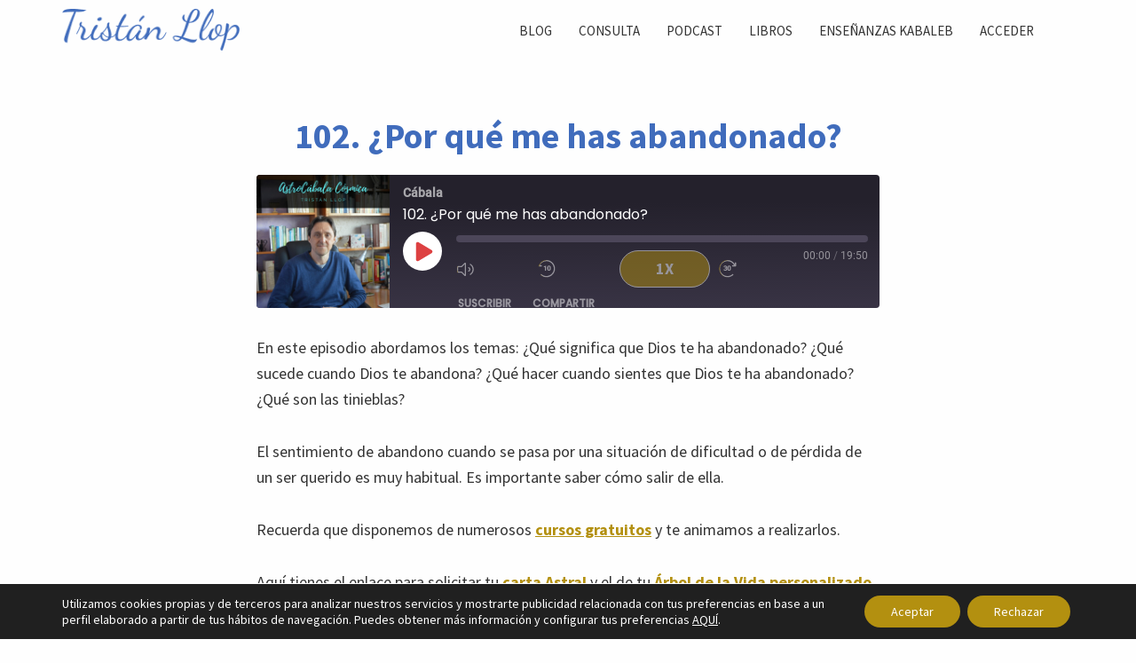

--- FILE ---
content_type: text/html; charset=UTF-8
request_url: https://tristanllop.com/podcast/102-por-que-me-has-abandonado/
body_size: 10349
content:
<!DOCTYPE html><html lang="es"><head ><meta charset="UTF-8" /><meta name="description" content="En este episodio abordamos los temas: ¿Qué significa que Dios te ha abandonado? ¿Qué sucede cuando Dios te abandona? ¿Qué hacer cuando sientes que Dios te ha abandonado? ¿Qué son las tinieblas?" /><meta name="viewport" content="width=device-width, initial-scale=1" /><link media="all" href="https://tristanllop.com/wp-content/cache/autoptimize/css/autoptimize_5e1ac793a3eb4a3c3db29b330f52d4b2.css" rel="stylesheet"><link media="screen" href="https://tristanllop.com/wp-content/cache/autoptimize/css/autoptimize_070bfd5d91108335ceb477aaa527f213.css" rel="stylesheet"><title>102. ¿Por qué me has abandonado?</title><meta name='robots' content='max-image-preview:large' /><link rel='dns-prefetch' href='//tristanllop.com' /><link rel='dns-prefetch' href='//www.googletagmanager.com' /><link rel='dns-prefetch' href='//js.stripe.com' /><link rel='dns-prefetch' href='//fonts.googleapis.com' /><link rel='dns-prefetch' href='//use.fontawesome.com' /><link rel="alternate" type="application/rss+xml" title="Tristán Llop &raquo; Feed" href="https://tristanllop.com/feed/" /><link rel="alternate" type="application/rss+xml" title="Tristán Llop &raquo; Feed de los comentarios" href="https://tristanllop.com/comments/feed/" /><link rel="alternate" type="application/rss+xml" title="Tristán Llop &raquo; Comentario 102. ¿Por qué me has abandonado? del feed" href="https://tristanllop.com/podcast/102-por-que-me-has-abandonado/feed/" /><link rel="canonical" href="https://tristanllop.com/podcast/102-por-que-me-has-abandonado/" /><meta property="og:title" content="102. ¿Por qué me has abandonado?" /><meta property="og:type" content="article" /><meta property="og:description" content="En este episodio abordamos los temas: ¿Qué significa que Dios te ha abandonado? ¿Qué sucede cuando Dios te abandona? ¿Qué hacer cuando sientes que Dios te ha abandonado? ¿Qué son las tinieblas?" /><meta property="og:url" content="https://tristanllop.com/podcast/102-por-que-me-has-abandonado/" /><meta property="og:image" content="https://tristanllop.com/wp-content/uploads/Tristán-Llop.png" /><meta property="og:image:width" content="212" /><meta property="og:image:height" content="50" /> <script>window._wpemojiSettings = {"baseUrl":"https:\/\/s.w.org\/images\/core\/emoji\/16.0.1\/72x72\/","ext":".png","svgUrl":"https:\/\/s.w.org\/images\/core\/emoji\/16.0.1\/svg\/","svgExt":".svg","source":{"concatemoji":"https:\/\/tristanllop.com\/wp-includes\/js\/wp-emoji-release.min.js?ver=6.8.3"}};
/*! This file is auto-generated */
!function(s,n){var o,i,e;function c(e){try{var t={supportTests:e,timestamp:(new Date).valueOf()};sessionStorage.setItem(o,JSON.stringify(t))}catch(e){}}function p(e,t,n){e.clearRect(0,0,e.canvas.width,e.canvas.height),e.fillText(t,0,0);var t=new Uint32Array(e.getImageData(0,0,e.canvas.width,e.canvas.height).data),a=(e.clearRect(0,0,e.canvas.width,e.canvas.height),e.fillText(n,0,0),new Uint32Array(e.getImageData(0,0,e.canvas.width,e.canvas.height).data));return t.every(function(e,t){return e===a[t]})}function u(e,t){e.clearRect(0,0,e.canvas.width,e.canvas.height),e.fillText(t,0,0);for(var n=e.getImageData(16,16,1,1),a=0;a<n.data.length;a++)if(0!==n.data[a])return!1;return!0}function f(e,t,n,a){switch(t){case"flag":return n(e,"\ud83c\udff3\ufe0f\u200d\u26a7\ufe0f","\ud83c\udff3\ufe0f\u200b\u26a7\ufe0f")?!1:!n(e,"\ud83c\udde8\ud83c\uddf6","\ud83c\udde8\u200b\ud83c\uddf6")&&!n(e,"\ud83c\udff4\udb40\udc67\udb40\udc62\udb40\udc65\udb40\udc6e\udb40\udc67\udb40\udc7f","\ud83c\udff4\u200b\udb40\udc67\u200b\udb40\udc62\u200b\udb40\udc65\u200b\udb40\udc6e\u200b\udb40\udc67\u200b\udb40\udc7f");case"emoji":return!a(e,"\ud83e\udedf")}return!1}function g(e,t,n,a){var r="undefined"!=typeof WorkerGlobalScope&&self instanceof WorkerGlobalScope?new OffscreenCanvas(300,150):s.createElement("canvas"),o=r.getContext("2d",{willReadFrequently:!0}),i=(o.textBaseline="top",o.font="600 32px Arial",{});return e.forEach(function(e){i[e]=t(o,e,n,a)}),i}function t(e){var t=s.createElement("script");t.src=e,t.defer=!0,s.head.appendChild(t)}"undefined"!=typeof Promise&&(o="wpEmojiSettingsSupports",i=["flag","emoji"],n.supports={everything:!0,everythingExceptFlag:!0},e=new Promise(function(e){s.addEventListener("DOMContentLoaded",e,{once:!0})}),new Promise(function(t){var n=function(){try{var e=JSON.parse(sessionStorage.getItem(o));if("object"==typeof e&&"number"==typeof e.timestamp&&(new Date).valueOf()<e.timestamp+604800&&"object"==typeof e.supportTests)return e.supportTests}catch(e){}return null}();if(!n){if("undefined"!=typeof Worker&&"undefined"!=typeof OffscreenCanvas&&"undefined"!=typeof URL&&URL.createObjectURL&&"undefined"!=typeof Blob)try{var e="postMessage("+g.toString()+"("+[JSON.stringify(i),f.toString(),p.toString(),u.toString()].join(",")+"));",a=new Blob([e],{type:"text/javascript"}),r=new Worker(URL.createObjectURL(a),{name:"wpTestEmojiSupports"});return void(r.onmessage=function(e){c(n=e.data),r.terminate(),t(n)})}catch(e){}c(n=g(i,f,p,u))}t(n)}).then(function(e){for(var t in e)n.supports[t]=e[t],n.supports.everything=n.supports.everything&&n.supports[t],"flag"!==t&&(n.supports.everythingExceptFlag=n.supports.everythingExceptFlag&&n.supports[t]);n.supports.everythingExceptFlag=n.supports.everythingExceptFlag&&!n.supports.flag,n.DOMReady=!1,n.readyCallback=function(){n.DOMReady=!0}}).then(function(){return e}).then(function(){var e;n.supports.everything||(n.readyCallback(),(e=n.source||{}).concatemoji?t(e.concatemoji):e.wpemoji&&e.twemoji&&(t(e.twemoji),t(e.wpemoji)))}))}((window,document),window._wpemojiSettings);</script> <link rel='stylesheet' id='dashicons-css' href='https://tristanllop.com/wp-includes/css/dashicons.min.css?ver=6.8.3' media='all' /><link rel='stylesheet' id='trist%c3%a1n-llop-fonts-css' href='https://fonts.googleapis.com/css?family=Source+Sans+Pro%3A400%2C400i%2C600%2C700&#038;display=swap&#038;ver=1.0.0' media='all' /><link rel='stylesheet' id='font-awesome-free-css' href='//use.fontawesome.com/releases/v5.3.1/css/all.css?ver=6.8.3' media='all' /> <script src="https://tristanllop.com/wp-includes/js/jquery/jquery.min.js?ver=3.7.1" id="jquery-core-js"></script> 
 <script src="https://www.googletagmanager.com/gtag/js?id=GT-MQP9CXG" id="google_gtagjs-js" async></script> <script id="google_gtagjs-js-after">window.dataLayer = window.dataLayer || [];function gtag(){dataLayer.push(arguments);}
gtag("set","linker",{"domains":["tristanllop.com"]});
gtag("js", new Date());
gtag("set", "developer_id.dZTNiMT", true);
gtag("config", "GT-MQP9CXG");</script> <script src="https://js.stripe.com/v3/?ver=v3" id="sandhills-stripe-js-v3-js"></script> <link rel="https://api.w.org/" href="https://tristanllop.com/wp-json/" /><link rel="alternate" title="JSON" type="application/json" href="https://tristanllop.com/wp-json/wp/v2/podcast/1893" /><link rel="EditURI" type="application/rsd+xml" title="RSD" href="https://tristanllop.com/xmlrpc.php?rsd" /><link rel="alternate" title="oEmbed (JSON)" type="application/json+oembed" href="https://tristanllop.com/wp-json/oembed/1.0/embed?url=https%3A%2F%2Ftristanllop.com%2Fpodcast%2F102-por-que-me-has-abandonado%2F" /><link rel="alternate" title="oEmbed (XML)" type="text/xml+oembed" href="https://tristanllop.com/wp-json/oembed/1.0/embed?url=https%3A%2F%2Ftristanllop.com%2Fpodcast%2F102-por-que-me-has-abandonado%2F&#038;format=xml" /><meta name="generator" content="Site Kit by Google 1.170.0" /><link rel="alternate" type="application/rss+xml" title="Feed RSS del podcast" href="https://tristanllop.com/feed/podcast" /><meta name="generator" content="Easy Digital Downloads v3.6.4" />  <script async src="https://www.googletagmanager.com/gtag/js?id=G-6ZJE9KYZ8G"></script> <script>window.dataLayer = window.dataLayer || [];
  function gtag(){dataLayer.push(arguments);}
  gtag('js', new Date());

  gtag('config', 'G-6ZJE9KYZ8G');</script> <style type="text/css">@media only screen and (min-width: 960px) {
		.hero:not(.banner-bottom) {
			background-image: url(https://tristanllop.com/wp-content/uploads/hero-tristanllop.jpg);
			background-position: center center;
			background-size: contain;
			background-repeat: no-repeat;
		}
	}</style><link rel="icon" href="https://tristanllop.com/wp-content/uploads/cropped-tristan-llop-favicon-32x32.png" sizes="32x32" /><link rel="icon" href="https://tristanllop.com/wp-content/uploads/cropped-tristan-llop-favicon-192x192.png" sizes="192x192" /><link rel="apple-touch-icon" href="https://tristanllop.com/wp-content/uploads/cropped-tristan-llop-favicon-180x180.png" /><meta name="msapplication-TileImage" content="https://tristanllop.com/wp-content/uploads/cropped-tristan-llop-favicon-270x270.png" /></head><body class="wp-singular podcast-template-default single single-podcast postid-1893 wp-custom-logo wp-embed-responsive wp-theme-genesis wp-child-theme-tristanllop sensei-bs edd-js-none header-full-width full-width-content genesis-breadcrumbs-hidden genesis-footer-widgets-visible first-block-core-paragraph" itemscope itemtype="https://schema.org/WebPage"> <script>(function(){var c = document.body.classList;c.remove('edd-js-none');c.add('edd-js');})();</script> <div class="site-container"><ul class="genesis-skip-link"><li><a href="#genesis-nav-primary" class="screen-reader-shortcut"> Saltar a la navegación principal</a></li><li><a href="#genesis-content" class="screen-reader-shortcut"> Saltar al contenido principal</a></li><li><a href="#genesis-footer-widgets" class="screen-reader-shortcut"> Saltar al pie de página</a></li></ul><header class="site-header" itemscope itemtype="https://schema.org/WPHeader"><div class="wrap"><div class="title-area"><a href="https://tristanllop.com/" class="custom-logo-link" rel="home"><img width="212" height="50" src="https://tristanllop.com/wp-content/uploads/Tristán-Llop.png" class="custom-logo" alt="Tristán Llop" decoding="async" srcset="https://tristanllop.com/wp-content/uploads/Tristán-Llop.png 212w, https://tristanllop.com/wp-content/uploads/Tristán-Llop-100x24.png 100w" sizes="(max-width: 212px) 100vw, 212px" /></a><p class="site-title" itemprop="headline">Tristán Llop</p></div><nav class="nav-primary" aria-label="Principal" itemscope itemtype="https://schema.org/SiteNavigationElement" id="genesis-nav-primary"><div class="wrap"><ul id="menu-header-menu" class="menu genesis-nav-menu menu-primary js-superfish"><li id="menu-item-341" class="menu-item menu-item-type-post_type menu-item-object-page menu-item-341"><a href="https://tristanllop.com/cursos/" itemprop="url"><span itemprop="name">Cursos</span></a></li><li id="menu-item-93" class="menu-item menu-item-type-post_type menu-item-object-page menu-item-93"><a href="https://tristanllop.com/mis-cursos/" itemprop="url"><span itemprop="name">Mis cursos</span></a></li><li id="menu-item-11918" class="menu-item menu-item-type-custom menu-item-object-custom menu-item-11918"><a href="https://tristanllop.com/blog/" itemprop="url"><span itemprop="name">Blog</span></a></li><li id="menu-item-164" class="menu-item menu-item-type-post_type menu-item-object-page menu-item-164"><a href="https://tristanllop.com/coaching/" itemprop="url"><span itemprop="name">Consulta</span></a></li><li id="menu-item-11920" class="menu-item menu-item-type-custom menu-item-object-custom menu-item-11920"><a href="https://tristanllop.com/podcast/" itemprop="url"><span itemprop="name">Podcast</span></a></li><li id="menu-item-210" class="menu-item menu-item-type-post_type menu-item-object-page menu-item-210"><a href="https://tristanllop.com/libros/" itemprop="url"><span itemprop="name">Libros</span></a></li><li id="menu-item-11919" class="menu-item menu-item-type-custom menu-item-object-custom menu-item-11919"><a href="https://kabalebcenter.com" itemprop="url"><span itemprop="name">Enseñanzas Kabaleb</span></a></li><li id="menu-item-33" class="menu-item menu-item-type-custom menu-item-object-custom menu-item-33"><a href="#login" itemprop="url"><span itemprop="name">Acceder</span></a></li><li id="menu-item-36" class="menu-item menu-item-type-post_type menu-item-object-page menu-item-36"><a href="https://tristanllop.com/cuenta/" itemprop="url"><span itemprop="name">Mi cuenta</span></a></li></ul></div></nav></div></header><div class="site-inner"><div class="content-sidebar-wrap"><main class="content" id="genesis-content"><article class="post-1893 podcast type-podcast status-publish tag-abandono tag-astrocabala-cosmica tag-cabala tag-dios tag-kabaleb tag-kabbalah tag-metodo-kabaleb tag-qabbalah tag-tinieblas tag-tristan-llop series-cabala entry" aria-label="102. ¿Por qué me has abandonado?" itemscope itemtype="https://schema.org/CreativeWork"><div class="entry-content" itemprop="text"><h1 class="entry-title" itemprop="headline">102. ¿Por qué me has abandonado?</h1><div class="podcast_player"><div id="2915307541" class="castos-player dark-mode " tabindex="0" data-episode="1893" data-player_id="2915307541"><div class="player"><div class="player__main"><div class="player__artwork player__artwork-1893"> <img decoding="async" src="https://tristanllop.com/wp-content/uploads/AstroCabala-Cosmica-scaled.jpg"
 alt="Cábala"
 title="Cábala"></div><div class="player__body"><div class="currently-playing"><div class="show player__podcast-title"> Cábala</div><div class="episode-title player__episode-title">102. ¿Por qué me has abandonado?</div></div><div class="play-progress"><div class="play-pause-controls"> <button title="Reproducir" aria-label="Reproducir episodio" aria-pressed="false" class="play-btn"> <span class="screen-reader-text">Reproducir episodio</span> </button> <button title="Pausar" aria-label="Pausar episodio" aria-pressed="false" class="pause-btn hide"> <span class="screen-reader-text">Pausar episodio</span> </button> <img decoding="async" src="https://tristanllop.com/wp-content/plugins/seriously-simple-podcasting/assets/css/images/player/images/icon-loader.svg" alt="Cargando" class="ssp-loader hide"/></div><div> <audio preload="none" class="clip clip-1893"> <source src="https://tristanllop.com/podcast-player/1893/102-por-que-me-has-abandonado.mp3"> </audio><div class="ssp-progress" role="progressbar" title="Buscar" aria-valuenow="0" aria-valuemin="0" aria-valuemax="1190"> <span class="progress__filled"></span></div><div class="ssp-playback playback"><div class="playback__controls"> <button class="player-btn player-btn__volume" title="Silenciar/Reactivar el sonido"> <span class="screen-reader-text">Mute/Unmute Episode</span> </button> <button data-skip="-10" class="player-btn player-btn__rwd" title="Rebobinar 10 segundos"> <span class="screen-reader-text">Rebobinar 10 segundos</span> </button> <button data-speed="1" class="player-btn player-btn__speed" title="Velocidad de reproducción" aria-label="Velocidad de reproducción">1x</button> <button data-skip="30" class="player-btn player-btn__fwd" title="Fast Forward 30 seconds"> <span class="screen-reader-text">Fast Forward 30 seconds</span> </button></div><div class="playback__timers"> <time class="ssp-timer">00:00</time> <span>/</span> <time class="ssp-duration" datetime="PT0H19M50S">19:50</time></div></div></div></div><nav class="player-panels-nav"> <button class="subscribe-btn" id="subscribe-btn-1893" title="Suscribir">Suscribir</button> <button class="share-btn" id="share-btn-1893" title="Compartir">Compartir</button></nav></div></div></div><div class="player-panels player-panels-1893"><div class="subscribe player-panel subscribe-1893"><div class="close-btn close-btn-1893"> <span></span> <span></span></div><div class="panel__inner"><div class="subscribe-icons"></div><div class="player-panel-row" aria-label="RSS Feed URL"><div class="title">Feed RSS</div><div> <input value="https://tristanllop.com/feed/podcast/cabala" class="input-rss input-rss-1893" title="URL del feed RSS" readonly /></div> <button class="copy-rss copy-rss-1893" title="Copiar URL de feed RSS" aria-label="Copiar URL de feed RSS"></button></div></div></div><div class="share share-1893 player-panel"><div class="close-btn close-btn-1893"> <span></span> <span></span></div><div class="player-panel-row"><div class="title"> Compartir</div><div class="icons-holder"> <a href="https://www.facebook.com/sharer/sharer.php?u=https://tristanllop.com/podcast/102-por-que-me-has-abandonado/&t=102. ¿Por qué me has abandonado?"
 target="_blank" rel="noopener noreferrer" class="share-icon facebook" title="Compartir en Facebook"> <span></span> </a> <a href="https://twitter.com/intent/tweet?text=https://tristanllop.com/podcast/102-por-que-me-has-abandonado/&url=102. ¿Por qué me has abandonado?"
 target="_blank" rel="noopener noreferrer" class="share-icon twitter" title="Compartir en Twitter"> <span></span> </a> <a href="https://tristanllop.com/podcast-player/1893/102-por-que-me-has-abandonado.mp3"
 target="_blank" rel="noopener noreferrer" class="share-icon download" title="Descarga" download> <span></span> </a></div></div><div class="player-panel-row"><div class="title"> Enlace</div><div> <input value="https://tristanllop.com/podcast/102-por-que-me-has-abandonado/" class="input-link input-link-1893" title="URL del episodio" readonly /></div> <button class="copy-link copy-link-1893" title="Copiar URL del episodio" aria-label="Copiar URL del episodio" readonly=""></button></div><div class="player-panel-row"><div class="title"> Incrustar</div><div style="height: 10px;"> <input type="text" value='&lt;blockquote class=&quot;wp-embedded-content&quot; data-secret=&quot;22keHpNAkK&quot;&gt;&lt;a href=&quot;https://tristanllop.com/podcast/102-por-que-me-has-abandonado/&quot;&gt;102. ¿Por qué me has abandonado?&lt;/a&gt;&lt;/blockquote&gt;&lt;iframe sandbox=&quot;allow-scripts&quot; security=&quot;restricted&quot; src=&quot;https://tristanllop.com/podcast/102-por-que-me-has-abandonado/embed/#?secret=22keHpNAkK&quot; width=&quot;500&quot; height=&quot;350&quot; title=&quot;«102. ¿Por qué me has abandonado?» — Tristán Llop&quot; data-secret=&quot;22keHpNAkK&quot; frameborder=&quot;0&quot; marginwidth=&quot;0&quot; marginheight=&quot;0&quot; scrolling=&quot;no&quot; class=&quot;wp-embedded-content&quot;&gt;&lt;/iframe&gt;&lt;script&gt;
/*! This file is auto-generated */
!function(d,l){&quot;use strict&quot;;l.querySelector&amp;&amp;d.addEventListener&amp;&amp;&quot;undefined&quot;!=typeof URL&amp;&amp;(d.wp=d.wp||{},d.wp.receiveEmbedMessage||(d.wp.receiveEmbedMessage=function(e){var t=e.data;if((t||t.secret||t.message||t.value)&amp;&amp;!/[^a-zA-Z0-9]/.test(t.secret)){for(var s,r,n,a=l.querySelectorAll(&#039;iframe[data-secret=&quot;&#039;+t.secret+&#039;&quot;]&#039;),o=l.querySelectorAll(&#039;blockquote[data-secret=&quot;&#039;+t.secret+&#039;&quot;]&#039;),c=new RegExp(&quot;^https?:$&quot;,&quot;i&quot;),i=0;i&lt;o.length;i++)o[i].style.display=&quot;none&quot;;for(i=0;i&lt;a.length;i++)s=a[i],e.source===s.contentWindow&amp;&amp;(s.removeAttribute(&quot;style&quot;),&quot;height&quot;===t.message?(1e3&lt;(r=parseInt(t.value,10))?r=1e3:~~r&lt;200&amp;&amp;(r=200),s.height=r):&quot;link&quot;===t.message&amp;&amp;(r=new URL(s.getAttribute(&quot;src&quot;)),n=new URL(t.value),c.test(n.protocol))&amp;&amp;n.host===r.host&amp;&amp;l.activeElement===s&amp;&amp;(d.top.location.href=t.value))}},d.addEventListener(&quot;message&quot;,d.wp.receiveEmbedMessage,!1),l.addEventListener(&quot;DOMContentLoaded&quot;,function(){for(var e,t,s=l.querySelectorAll(&quot;iframe.wp-embedded-content&quot;),r=0;r&lt;s.length;r++)(t=(e=s[r]).getAttribute(&quot;data-secret&quot;))||(t=Math.random().toString(36).substring(2,12),e.src+=&quot;#?secret=&quot;+t,e.setAttribute(&quot;data-secret&quot;,t)),e.contentWindow.postMessage({message:&quot;ready&quot;,secret:t},&quot;*&quot;)},!1)))}(window,document);
&lt;/script&gt;
'
 title="Código incrustado"
 class="input-embed input-embed-1893" readonly/></div> <button class="copy-embed copy-embed-1893" title="Copiar código incrustado" aria-label="Copiar código incrustado"></button></div></div></div></div><div class="podcast_meta"><aside></aside></div></div><p></p><p>En este episodio abordamos los temas: ¿Qué significa que Dios te ha abandonado? ¿Qué sucede cuando Dios te abandona? ¿Qué hacer cuando sientes que Dios te ha abandonado? ¿Qué son las tinieblas?</p><p>El sentimiento de abandono cuando se pasa por una situación de dificultad o de pérdida de un ser querido es muy habitual. Es importante saber cómo salir de ella.</p><p>Recuerda que disponemos de numerosos <a href="https://tristanllop.com/">cursos gratuitos</a> y te animamos a realizarlos.</p><p>Aquí tienes el enlace para solicitar tu <a href="https://tristanllop.com/coaching">carta Astral</a> y el de tu <a href="https://tristanllop.com/">Árbol de la Vida personalizado</a>. Libro: <a href="https://tristanllop.com/libros/">La Búsqueda de la felicidad a través de El Árbol de la vida</a>. <a href="https://tristanllop.com/">Cuadro de ángeles personalizado</a>. Libro: <a href="https://tristanllop.com/libros/">Guía de respuestas de los 72 genios de la Cábala</a>. Libro: <a href="https://tristanllop.com/libros/">Mensajes de los 72 Genios de la cábala.</a> Y el enlace para comprar el libro de Kabaleb: <a href="https://lashungit.com/ebooks/el-poder-del-maestro-interior-interpretacion-de-los-evangelios">El poder del maestro interior</a>.</p><p>Hasta aquí el episodio de hoy, espero haber sido de ayuda.</p><p>Gracias por tus valoraciones y comentarios,&nbsp;por suscribirte a los cursos y por estar compartiendo en las redes sociales.</p><p>Puedes seguirme en <a href="https://www.facebook.com/astrocabalacosmica/">Facebook</a> o <a href="http://www.instagram.com/tristanllop">Instagram</a>, donde comparto nuevo contenido diariamente. Y si quieres puedes comentarme lo que más te ha gustado de este episodio.</p><p>Tus preguntas o dudas puedes dirigirlas a: info@tristanllop.com.&nbsp;</p><p>Y recuerda nuestro lema: ¡<strong>Apasiónate, Vive, Cambia</strong>!</p></div><footer class="entry-footer"></footer></article><h2 class="screen-reader-text">Interacciones con los lectores</h2><div id="respond" class="comment-respond"><h3 id="reply-title" class="comment-reply-title">Deja una respuesta <small><a rel="nofollow" id="cancel-comment-reply-link" href="/podcast/102-por-que-me-has-abandonado/#respond" style="display:none;">Cancelar la respuesta</a></small></h3><p class="must-log-in">Lo siento, debes estar <a href="https://tristanllop.com/wp-login.php?redirect_to=https%3A%2F%2Ftristanllop.com%2Fpodcast%2F102-por-que-me-has-abandonado%2F">conectado</a> para publicar un comentario.</p></div></main></div></div><section class="hero banner-bottom"><div class="wrap"><div class="box"><h1>Cambia tu vida a través del Conocimiento</h1><p></p><div class="benefits"><div class="benefit"> <i class=" " aria-hidden="true"></i><p><i class="fas fa-check"></i>Cursos </br></p></div><div class="benefit"> <i class=" " aria-hidden="true"></i><p><i class="fas fa-check"></i>Blog</p></div><div class="benefit"> <i class=" " aria-hidden="true"></i><p><i class="fas fa-check"></i>Podcast</p></div><div class="benefit"> <i class=" " aria-hidden="true"></i><p><i class="fas fa-check"></i>Coaching</p></div></div><div class="cta"> <button class="primary" onclick="window.location.href=''">Todo el contenido es gratis</button></div></div></div></section><div class="footer-widgets" id="genesis-footer-widgets"><h2 class="genesis-sidebar-title screen-reader-text">Footer</h2><div class="wrap"><div class="widget-area footer-widgets-1 footer-widget-area"><section id="nav_menu-2" class="widget widget_nav_menu"><div class="widget-wrap"><h3 class="widgettitle widget-title">Sobre mi</h3><div class="menu-sobre-mi-menu-container"><ul id="menu-sobre-mi-menu" class="menu"><li id="menu-item-215" class="menu-item menu-item-type-post_type menu-item-object-page menu-item-215"><a href="https://tristanllop.com/tristan-llop-2/" itemprop="url">Tristán Llop</a></li><li id="menu-item-213" class="menu-item menu-item-type-post_type menu-item-object-page menu-item-213"><a href="https://tristanllop.com/legal/" itemprop="url">Legal</a></li><li id="menu-item-214" class="menu-item menu-item-type-post_type menu-item-object-page menu-item-214"><a href="https://tristanllop.com/contactar/" itemprop="url">Contactar</a></li></ul></div></div></section></div><div class="widget-area footer-widgets-2 footer-widget-area"><section id="nav_menu-3" class="widget widget_nav_menu"><div class="widget-wrap"><h3 class="widgettitle widget-title">Contenido</h3><div class="menu-contenido-menu-container"><ul id="menu-contenido-menu" class="menu"><li id="menu-item-216" class="menu-item menu-item-type-custom menu-item-object-custom menu-item-216"><a href="/podcast" itemprop="url">Podcast</a></li><li id="menu-item-308" class="menu-item menu-item-type-post_type menu-item-object-page current_page_parent menu-item-308"><a href="https://tristanllop.com/blog/" itemprop="url">Blog</a></li><li id="menu-item-9488" class="menu-item menu-item-type-post_type menu-item-object-page menu-item-9488"><a href="https://tristanllop.com/libros/" itemprop="url">Libros</a></li></ul></div></div></section></div><div class="widget-area footer-widgets-3 footer-widget-area"><section id="nav_menu-4" class="widget widget_nav_menu"><div class="widget-wrap"><h3 class="widgettitle widget-title">Productos</h3><div class="menu-productos-menu-container"><ul id="menu-productos-menu" class="menu"><li id="menu-item-11828" class="menu-item menu-item-type-custom menu-item-object-custom menu-item-11828"><a href="https://silviallop.com/autoestima" itemprop="url">CURSO DE AUTOESTIMA</a></li></ul></div></div></section></div><div class="widget-area footer-widgets-4 footer-widget-area"><section id="nav_menu-5" class="widget widget_nav_menu"><div class="widget-wrap"><h3 class="widgettitle widget-title">Redes sociales</h3><div class="menu-social-menu-container"><ul id="menu-social-menu" class="menu"><li id="menu-item-226" class="menu-item menu-item-type-custom menu-item-object-custom menu-item-226"><a target="_blank" href="https://www.instagram.com/tristanllop/" itemprop="url">Instagram</a></li><li id="menu-item-225" class="menu-item menu-item-type-custom menu-item-object-custom menu-item-225"><a target="_blank" href="https://www.facebook.com/pg/astrocabalacosmica/" itemprop="url">Facebook</a></li><li id="menu-item-227" class="menu-item menu-item-type-custom menu-item-object-custom menu-item-227"><a target="_blank" href="https://www.youtube.com/channel/UC5vqcXO2oMOWGs9EQHl5iQQ" itemprop="url">Youtube</a></li></ul></div></div></section></div></div></div><footer class="site-footer" itemscope itemtype="https://schema.org/WPFooter"><div class="wrap"><p>Tristán Llop &#x000A9;&nbsp;2026  | <a href="/legal">Legal</a></p></div></footer><div class="remodal" data-remodal-id="login"><p class="signin-title">Acceder</p><button data-remodal-action="close" class="remodal-close ion-close" aria-label="Close"></button><div class="login"><form name="login" id="login" action="https://tristanllop.com/wp-login.php" method="post"><p class="login-username"> <label for="log">Nombre de usuario</label> <input type="text" name="log" id="log" autocomplete="username" class="input" value="" size="20" /></p><p class="login-password"> <label for="pwd">Contraseña</label> <input type="password" name="pwd" id="pwd" autocomplete="current-password" spellcheck="false" class="input" value="" size="20" /></p><p class="login-remember"><label><input name="rememberme" type="checkbox" id="rememberme" value="forever" /> Recuérdame</label></p><p class="login-submit"> <input type="submit" name="wp-submit" id="wp-submit" class="button button-primary" value="Acceder" /> <input type="hidden" name="redirect_to" value="https://tristanllop.com/podcast/102-por-que-me-has-abandonado/" /></p></form></div><a href="https://tristanllop.com/wp-login.php?action=lostpassword">¿Olvidaste tu contraseña?</a></div></div><script type="speculationrules">{"prefetch":[{"source":"document","where":{"and":[{"href_matches":"\/*"},{"not":{"href_matches":["\/wp-*.php","\/wp-admin\/*","\/wp-content\/uploads\/*","\/wp-content\/*","\/wp-content\/plugins\/*","\/wp-content\/themes\/tristanllop\/*","\/wp-content\/themes\/genesis\/*","\/*\\?(.+)","\/finalizar-compra\/*"]}},{"not":{"selector_matches":"a[rel~=\"nofollow\"]"}},{"not":{"selector_matches":".no-prefetch, .no-prefetch a"}}]},"eagerness":"conservative"}]}</script> <script>function loadScript(a){var b=document.getElementsByTagName("head")[0],c=document.createElement("script");c.type="text/javascript",c.src="https://tracker.metricool.com/app/resources/be.js",c.onreadystatechange=a,c.onload=a,b.appendChild(c)}loadScript(function(){beTracker.t({hash:'c7481ae1c85fa0aa1f968a6f5c973547'})})</script> <aside id="moove_gdpr_cookie_info_bar" class="moove-gdpr-info-bar-hidden moove-gdpr-align-center moove-gdpr-dark-scheme gdpr_infobar_postion_bottom" aria-label="Banner de cookies RGPD" style="display: none;"><div class="moove-gdpr-info-bar-container"><div class="moove-gdpr-info-bar-content"><div class="moove-gdpr-cookie-notice"><p>Utilizamos cookies propias y de terceros para analizar nuestros servicios y mostrarte publicidad relacionada con tus preferencias en base a un perfil elaborado a partir de tus hábitos de navegación. Puedes obtener más información y configurar tus preferencias <a href="https://tristanllop.com/cookies/">AQUÍ</a>.</p></div><div class="moove-gdpr-button-holder"> <button class="mgbutton moove-gdpr-infobar-allow-all gdpr-fbo-0" aria-label="Aceptar" >Aceptar</button> <button class="mgbutton moove-gdpr-infobar-reject-btn gdpr-fbo-1 "  aria-label="Rechazar">Rechazar</button></div></div></div></aside>  <script type="text/javascript">function genesisBlocksShare( url, title, w, h ){
			var left = ( window.innerWidth / 2 )-( w / 2 );
			var top  = ( window.innerHeight / 2 )-( h / 2 );
			return window.open(url, title, 'toolbar=no, location=no, directories=no, status=no, menubar=no, scrollbars=no, resizable=no, copyhistory=no, width=600, height=600, top='+top+', left='+left);
		}</script>  <script>jQuery(document).ready(function () {
	        var input = jQuery('#card_name');
	        input.attr('placeholder', 'Titular de la tarjeta');
	    });</script> <script src="https://tristanllop.com/wp-includes/js/dist/vendor/wp-polyfill.min.js?ver=3.15.0" id="wp-polyfill-js"></script> <script id="edd-ajax-js-extra">var edd_scripts = {"ajaxurl":"https:\/\/tristanllop.com\/wp-admin\/admin-ajax.php","position_in_cart":"","has_purchase_links":"0","already_in_cart_message":"Ya has a\u00f1adido este elemento a tu carrito","empty_cart_message":"Tu carrito esta vac\u00edo","loading":"Cargando","select_option":"Por favor selecciona una opci\u00f3n","is_checkout":"0","default_gateway":"stripe","redirect_to_checkout":"1","checkout_page":"https:\/\/tristanllop.com\/finalizar-compra\/","permalinks":"1","quantities_enabled":"","taxes_enabled":"0","current_page":"1893"};</script> <script id="tristanllop-responsive-menu-js-extra">var genesis_responsive_menu = {"mainMenu":"","menuIconClass":"dashicons-before dashicons-menu","subMenu":"Submen\u00fa","subMenuIconClass":"dashicons-before dashicons-arrow-down-alt2","menuClasses":{"others":[".nav-primary"]}};</script> <script id="moove_gdpr_frontend-js-extra">var moove_frontend_gdpr_scripts = {"ajaxurl":"https:\/\/tristanllop.com\/wp-admin\/admin-ajax.php","post_id":"1893","plugin_dir":"https:\/\/tristanllop.com\/wp-content\/plugins\/gdpr-cookie-compliance","show_icons":"all","is_page":"","ajax_cookie_removal":"false","strict_init":"2","enabled_default":{"strict":1,"third_party":0,"advanced":0,"performance":0,"preference":0},"geo_location":"false","force_reload":"false","is_single":"1","hide_save_btn":"false","current_user":"0","cookie_expiration":"365","script_delay":"2000","close_btn_action":"1","close_btn_rdr":"","scripts_defined":"{\"cache\":true,\"header\":\"\",\"body\":\"\",\"footer\":\"\",\"thirdparty\":{\"header\":\"\",\"body\":\"\",\"footer\":\"\"},\"strict\":{\"header\":\"\",\"body\":\"\",\"footer\":\"\"},\"advanced\":{\"header\":\"\",\"body\":\"\",\"footer\":\"\"}}","gdpr_scor":"true","wp_lang":"","wp_consent_api":"false","gdpr_nonce":"153ec67419"};</script> <script id="moove_gdpr_frontend-js-after">var gdpr_consent__strict = "false"
var gdpr_consent__thirdparty = "false"
var gdpr_consent__advanced = "false"
var gdpr_consent__performance = "false"
var gdpr_consent__preference = "false"
var gdpr_consent__cookies = ""</script>  <dialog id="moove_gdpr_cookie_modal" class="gdpr_lightbox-hide" aria-modal="true" aria-label="Pantalla de ajustes RGPD"><div class="moove-gdpr-modal-content moove-clearfix logo-position-left moove_gdpr_modal_theme_v1"> <button class="moove-gdpr-modal-close" autofocus aria-label="Cerrar los ajustes de cookies RGPD"> <span class="gdpr-sr-only">Cerrar los ajustes de cookies RGPD</span> <span class="gdpr-icon moovegdpr-arrow-close"></span> </button><div class="moove-gdpr-modal-left-content"><div class="moove-gdpr-company-logo-holder"> <img src="https://tristanllop.com/wp-content/plugins/gdpr-cookie-compliance/dist/images/gdpr-logo.png" alt="Tristán Llop"   width="350"  height="233"  class="img-responsive" /></div><ul id="moove-gdpr-menu"><li class="menu-item-on menu-item-privacy_overview menu-item-selected"> <button data-href="#privacy_overview" class="moove-gdpr-tab-nav" aria-label="Resumen de privacidad"> <span class="gdpr-nav-tab-title">Resumen de privacidad</span> </button></li><li class="menu-item-strict-necessary-cookies menu-item-off"> <button data-href="#strict-necessary-cookies" class="moove-gdpr-tab-nav" aria-label="Cookies estrictamente necesarias"> <span class="gdpr-nav-tab-title">Cookies estrictamente necesarias</span> </button></li></ul><div class="moove-gdpr-branding-cnt"> <a href="https://wordpress.org/plugins/gdpr-cookie-compliance/" rel="noopener noreferrer" target="_blank" class='moove-gdpr-branding'>Powered by&nbsp; <span>GDPR Cookie Compliance</span></a></div></div><div class="moove-gdpr-modal-right-content"><div class="moove-gdpr-modal-title"></div><div class="main-modal-content"><div class="moove-gdpr-tab-content"><div id="privacy_overview" class="moove-gdpr-tab-main"> <span class="tab-title">Resumen de privacidad</span><div class="moove-gdpr-tab-main-content"><p>Esta web utiliza cookies para que podamos ofrecerte la mejor experiencia de usuario posible. La información de las cookies se almacena en tu navegador y realiza funciones tales como reconocerte cuando vuelves a nuestra web o ayudar a nuestro equipo a comprender qué secciones de la web encuentras más interesantes y útiles.</p></div></div><div id="strict-necessary-cookies" class="moove-gdpr-tab-main" style="display:none"> <span class="tab-title">Cookies estrictamente necesarias</span><div class="moove-gdpr-tab-main-content"><p>Las cookies estrictamente necesarias tiene que activarse siempre para que podamos guardar tus preferencias de ajustes de cookies.</p><div class="moove-gdpr-status-bar "><div class="gdpr-cc-form-wrap"><div class="gdpr-cc-form-fieldset"> <label class="cookie-switch" for="moove_gdpr_strict_cookies"> <span class="gdpr-sr-only">Activar o desactivar las cookies</span> <input type="checkbox" aria-label="Cookies estrictamente necesarias"  value="check" name="moove_gdpr_strict_cookies" id="moove_gdpr_strict_cookies"> <span class="cookie-slider cookie-round gdpr-sr" data-text-enable="Activado" data-text-disabled="Desactivado"> <span class="gdpr-sr-label"> <span class="gdpr-sr-enable">Activado</span> <span class="gdpr-sr-disable">Desactivado</span> </span> </span> </label></div></div></div></div></div></div></div><div class="moove-gdpr-modal-footer-content"><div class="moove-gdpr-button-holder"> <button class="mgbutton moove-gdpr-modal-allow-all button-visible" aria-label="Activar todo">Activar todo</button> <button class="mgbutton moove-gdpr-modal-save-settings button-visible" aria-label="Guardar ajustes">Guardar ajustes</button></div></div></div><div class="moove-clearfix"></div></div> </dialog>  <script defer src="https://tristanllop.com/wp-content/cache/autoptimize/js/autoptimize_0edf0be8079970f00e98dc85fb8705bb.js"></script></body></html>